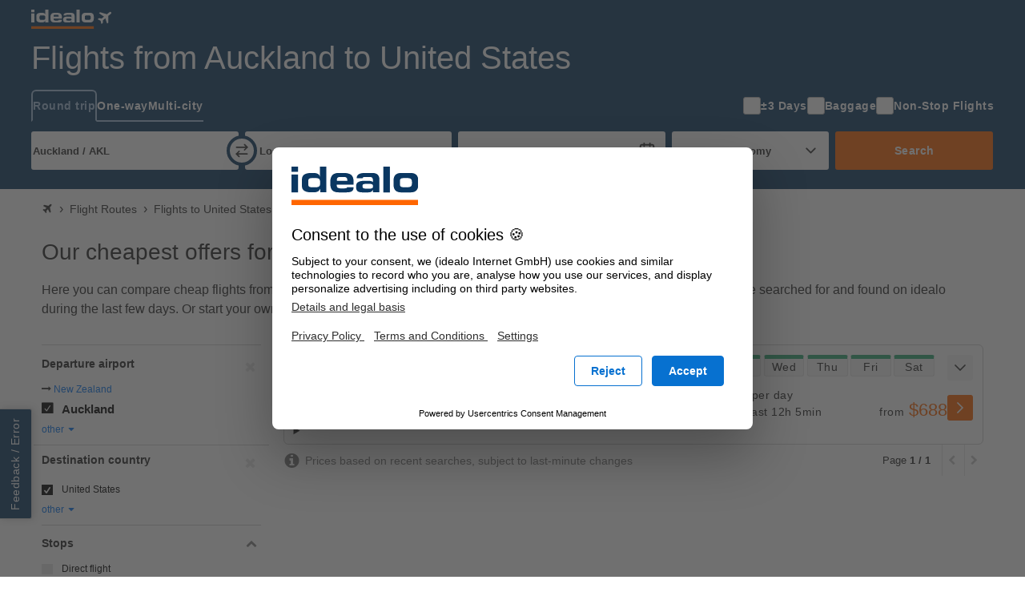

--- FILE ---
content_type: image/svg+xml
request_url: https://flight-cdn.idealo.net/bilder/fluglinie/icons/nz.svg
body_size: 446
content:
<svg width="24" height="24" viewBox="0 0 24 24" fill="none" xmlns="http://www.w3.org/2000/svg">
<rect width="24" height="24" rx="4" fill="#231F20"/>
<path d="M13.8531 3.99994C12.0464 3.99994 10.3741 5.28356 9.42373 6.21463C6.04294 9.51227 4.25612 11.7438 4.25612 11.7438H19.322L20 10.2372H7.84181C7.84181 10.2372 8.75962 8.98014 10.7345 7.11859C11.2304 6.65456 12.5291 5.49147 13.8531 5.49147C14.7227 5.49147 15.4049 6.03505 15.4049 6.77207C15.4049 7.50127 14.7872 7.70616 14.7872 7.70616C14.8517 7.3946 14.6426 6.54608 13.823 6.54608C12.9733 6.54608 12.6177 7.19452 12.6177 7.63083C12.6177 8.52756 13.4337 9.16756 14.3804 9.16756C16.201 9.16756 17.0471 7.87309 17.0471 6.62141C17.0471 5.35829 15.8159 3.99994 13.8531 3.99994ZM4 12.5273C4 12.5273 4.79066 14.801 5.83804 16.9717C6.72572 18.8212 8.19796 19.9397 9.99623 19.9397C11.686 19.9397 12.8286 18.6543 12.8286 17.4237C12.8286 16.031 11.7692 15.1186 10.5085 15.1186C9.16399 15.1186 8.88135 16.1292 8.88135 16.3842C8.88135 16.9717 9.37311 17.5141 9.99623 17.5141C10.9773 17.5141 11.0508 16.7307 11.0508 16.7307C11.0508 16.7307 11.3522 16.9235 11.3522 17.4237C11.3522 17.9046 10.9448 18.5235 9.99623 18.5235C9.23932 18.5235 8.12685 18.1246 7.3597 16.5047C6.45755 14.6082 6.39548 14.0489 6.39548 14.0489H18.2825L18.9605 12.5273H4Z" fill="white"/>
</svg>


--- FILE ---
content_type: image/svg+xml
request_url: https://flight-cdn.idealo.net/bilder/fluglinie/icons/dl.svg
body_size: 329
content:
<svg width="24" height="24" viewBox="0 0 24 24" fill="none" xmlns="http://www.w3.org/2000/svg">
<rect width="24" height="24" rx="4" fill="#003D79"/>
<path d="M20.6419 17.4201L12.0139 13.2263V4L20.6419 17.4201ZM21.3279 19.0196L12.0139 15.0501V19.0196H21.3279Z" fill="#98002E"/>
<path d="M3.38586 17.4201L12.0139 4V13.2263L3.38586 17.4201Z" fill="#E31837"/>
<path d="M2.69995 19.0196H12.014V15.0501L2.69995 19.0196Z" fill="#E31837"/>
<path d="M22.0816 16.2693C22.4198 16.2693 22.7 16.5423 22.7 16.8837C22.7 17.225 22.4294 17.5079 22.0913 17.5079C21.7531 17.5079 21.4729 17.2348 21.4729 16.8934C21.4729 16.5423 21.7434 16.2693 22.0816 16.2693ZM22.0816 17.4104C22.3715 17.4104 22.6033 17.1763 22.6033 16.8837C22.6033 16.5911 22.3715 16.357 22.0816 16.357C21.7917 16.357 21.5599 16.5911 21.5599 16.8837C21.5599 17.1763 21.7917 17.4104 22.0816 17.4104ZM21.9463 17.2446H21.8594V16.5326H22.1299C22.2942 16.5326 22.3521 16.6009 22.3521 16.7276C22.3618 16.8349 22.2748 16.9227 22.1782 16.9325L22.3908 17.2446H22.2942L22.0816 16.9325H21.956L21.9463 17.2446ZM21.9463 16.8447H22.0623C22.1589 16.8447 22.2652 16.8349 22.2652 16.7179C22.2652 16.6301 22.1782 16.6009 22.1106 16.6009H21.956V16.8447H21.9463Z" fill="#98002E"/>
</svg>
